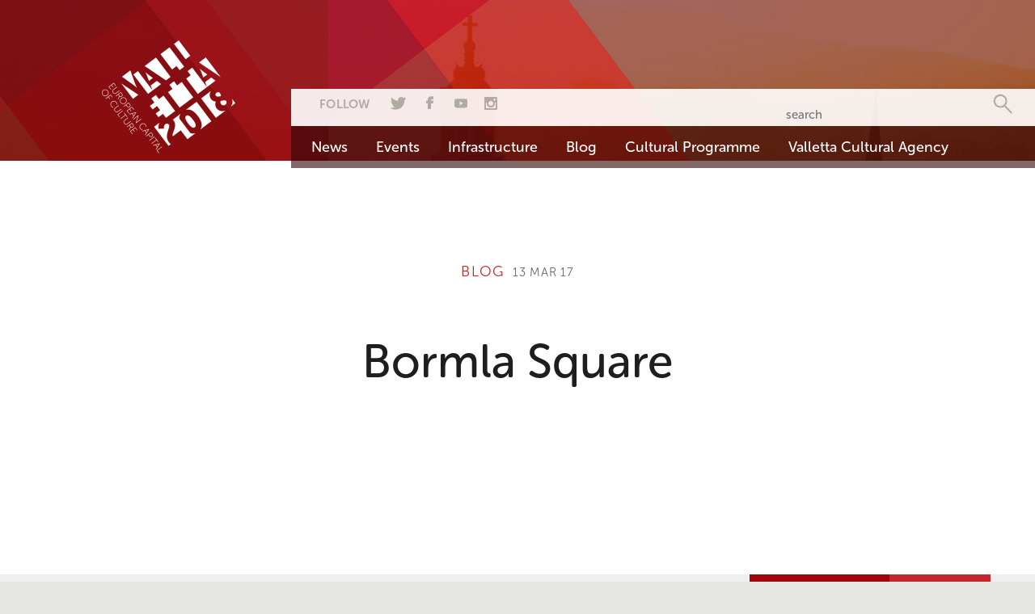

--- FILE ---
content_type: text/html; charset=UTF-8
request_url: https://valletta2018.org/cm_location/bormla-square/
body_size: 5476
content:
<!DOCTYPE html>
<!--[if lt IE 7]>      <html class="no-js lt-ie9 lt-ie8 lt-ie7"> <![endif]-->
<!--[if IE 7]>         <html class="no-js lt-ie9 lt-ie8"> <![endif]-->
<!--[if IE 8]>         <html class="no-js lt-ie9"> <![endif]-->
<!--[if gt IE 8]><!--> <html class="no-js"> <!--<![endif]-->
<head>
  <meta charset="utf-8">
  <meta http-equiv="X-UA-Compatible" content="IE=edge">
  <title>  Bormla Square</title>

<link rel="stylesheet" href="https://valletta2018.org/wp-content/plugins/sitepress-multilingual-cms/res/css/language-selector.css?v=3.3.6" type="text/css" media="all" />
  <meta name="description" content="">
  <meta name="viewport" content="width=device-width, initial-scale=1">
  <script src="//use.typekit.net/noj7psp.js"></script>
  <script>try{Typekit.load();}catch(e){}</script>
  <!-- Place favicon.ico and apple-touch-icon.png in the root directory -->
  <script src="https://valletta2018.org/wp-content/themes/v18/assets/js/vendor/modernizr-2.6.2.min.js"></script>
  <link rel="stylesheet" type="text/css" media="all" href="https://valletta2018.org/wp-content/themes/v18/style.css" />
  <link rel="stylesheet" type="text/css" media="all" href="https://valletta2018.org/wp-content/themes/v18/assets/css/owl/owl.theme.css" />
  <script type="text/javascript" src="https://w.sharethis.com/button/buttons.js"></script>
  <script type="text/javascript">stLight.options({publisher: "ur-3ade53a0-200a-11b-f129-7388776fb9", doNotHash: false, doNotCopy: false, hashAddressBar: false});</script>
  <!-- HTML5 Shim and Respond.js IE8 support of HTML5 elements and media queries -->
  <!-- WARNING: Respond.js doesn't work if you view the page via file:// -->
  <!--[if lt IE 9]>
  <script src="https://oss.maxcdn.com/html5shiv/3.7.2/html5shiv.min.js"></script>
  <script src="https://oss.maxcdn.com/respond/1.4.2/respond.min.js"></script>
  <![endif]-->
  		<script type="text/javascript">
			window._wpemojiSettings = {"baseUrl":"https:\/\/s.w.org\/images\/core\/emoji\/72x72\/","ext":".png","source":{"concatemoji":"https:\/\/valletta2018.org\/wp-includes\/js\/wp-emoji-release.min.js?ver=4.4.2"}};
			!function(a,b,c){function d(a){var c,d=b.createElement("canvas"),e=d.getContext&&d.getContext("2d"),f=String.fromCharCode;return e&&e.fillText?(e.textBaseline="top",e.font="600 32px Arial","flag"===a?(e.fillText(f(55356,56806,55356,56826),0,0),d.toDataURL().length>3e3):"diversity"===a?(e.fillText(f(55356,57221),0,0),c=e.getImageData(16,16,1,1).data.toString(),e.fillText(f(55356,57221,55356,57343),0,0),c!==e.getImageData(16,16,1,1).data.toString()):("simple"===a?e.fillText(f(55357,56835),0,0):e.fillText(f(55356,57135),0,0),0!==e.getImageData(16,16,1,1).data[0])):!1}function e(a){var c=b.createElement("script");c.src=a,c.type="text/javascript",b.getElementsByTagName("head")[0].appendChild(c)}var f,g;c.supports={simple:d("simple"),flag:d("flag"),unicode8:d("unicode8"),diversity:d("diversity")},c.DOMReady=!1,c.readyCallback=function(){c.DOMReady=!0},c.supports.simple&&c.supports.flag&&c.supports.unicode8&&c.supports.diversity||(g=function(){c.readyCallback()},b.addEventListener?(b.addEventListener("DOMContentLoaded",g,!1),a.addEventListener("load",g,!1)):(a.attachEvent("onload",g),b.attachEvent("onreadystatechange",function(){"complete"===b.readyState&&c.readyCallback()})),f=c.source||{},f.concatemoji?e(f.concatemoji):f.wpemoji&&f.twemoji&&(e(f.twemoji),e(f.wpemoji)))}(window,document,window._wpemojiSettings);
		</script>
		<style type="text/css">
img.wp-smiley,
img.emoji {
	display: inline !important;
	border: none !important;
	box-shadow: none !important;
	height: 1em !important;
	width: 1em !important;
	margin: 0 .07em !important;
	vertical-align: -0.1em !important;
	background: none !important;
	padding: 0 !important;
}
</style>
<link rel='stylesheet' id='formidable-css'  href='https://valletta2018.org/wp-admin/admin-ajax.php?action=frmpro_css&#038;ver=451049' type='text/css' media='all' />
<link rel='stylesheet' id='advanced-responsive-video-embedder-css'  href='https://valletta2018.org/wp-content/plugins/advanced-responsive-video-embedder/public/advanced-responsive-video-embedder-public.css?ver=6.4.1' type='text/css' media='all' />
<link rel='stylesheet' id='wpa-style-css'  href='https://valletta2018.org/wp-content/plugins/wp-accessibility/css/wpa-style.css?ver=4.4.2' type='text/css' media='all' />
<script type='text/javascript' src='https://valletta2018.org/wp-includes/js/jquery/jquery.js?ver=1.11.3'></script>
<script type='text/javascript' src='https://valletta2018.org/wp-includes/js/jquery/jquery-migrate.min.js?ver=1.2.1'></script>
<link rel='https://api.w.org/' href='https://valletta2018.org/wp-json/' />
<link rel="EditURI" type="application/rsd+xml" title="RSD" href="https://valletta2018.org/xmlrpc.php?rsd" />
<link rel="wlwmanifest" type="application/wlwmanifest+xml" href="https://valletta2018.org/wp-includes/wlwmanifest.xml" /> 
<link rel='prev' title='St. Thomas More College – Fgura Primary B' href='https://valletta2018.org/cm_location/st-thomas-more-college-fgura-primary-b/' />
<link rel='next' title='Dock One' href='https://valletta2018.org/cm_location/dock-one/' />
<meta name="generator" content="WordPress 4.4.2" />
<link rel="canonical" href="https://valletta2018.org/cm_location/bormla-square/" />
<link rel='shortlink' href='https://valletta2018.org/?p=17591' />
<link rel="alternate" type="application/json+oembed" href="https://valletta2018.org/wp-json/oembed/1.0/embed?url=https%3A%2F%2Fvalletta2018.org%2Fcm_location%2Fbormla-square%2F" />
<link rel="alternate" type="text/xml+oembed" href="https://valletta2018.org/wp-json/oembed/1.0/embed?url=https%3A%2F%2Fvalletta2018.org%2Fcm_location%2Fbormla-square%2F&#038;format=xml" />
<script type="text/javascript">document.documentElement.className += " js";</script>
<meta name="generator" content="WPML ver:3.3.6 stt:1,35;" />

<style type="text/css">#lang_sel_list a.lang_sel_sel, #lang_sel_list a.lang_sel_sel:visited{color:#444444;}#lang_sel_list a:hover, #lang_sel_list a.lang_sel_sel:hover{color:#000000;}#lang_sel_list a.lang_sel_sel, #lang_sel_list a.lang_sel_sel:visited{background-color:;}#lang_sel_list a.lang_sel_sel:hover{background-color:;}#lang_sel_list ul a.lang_sel_other, #lang_sel_list ul a.lang_sel_other:visited{color:;}#lang_sel_list ul a.lang_sel_other:hover{color:;}#lang_sel_list ul a.lang_sel_other, #lang_sel li ul a:link, #lang_sel_list ul a.lang_sel_other:visited{background-color:;}#lang_sel_list ul a.lang_sel_other:hover{background-color:;}#lang_sel_list a, #lang_sel_list a:visited{border-color:;} #lang_sel_list  ul{border-top:1px solid ;}</style>

<!-- WordPress Facebook Open Graph protocol plugin (WPFBOGP v2.0.11) http://rynoweb.com/wordpress-plugins/ -->
<meta property="fb:app_id" content="1476606112621354"/>
<meta property="og:url" content="https://valletta2018.org/cm_location/bormla-square/"/>
<meta property="og:title" content="Bormla Square"/>
<meta property="og:site_name" content="Valletta 2018"/>
<meta property="og:description" content=""/>
<meta property="og:type" content="article"/>
<!-- There is not an image here as you haven't set a default image in the plugin settings! -->
<meta property="og:locale" content="enh"/>
<!-- // end wpfbogp -->
  
   
    <meta property="og:image" content="http://valletta2018.org/og-valletta-2018-image.jpg">
    
  <!-- Global Site Tag (gtag.js) - Google Analytics -->
  <script async src="https://www.googletagmanager.com/gtag/js?id=UA-28200456-1"></script>
  <script>
    window.dataLayer = window.dataLayer || [];
    function gtag(){dataLayer.push(arguments);}
    gtag('js', new Date());
    gtag('config', 'UA-28200456-1');
  </script>
  
</head>


<body class=''>
<!--[if lt IE 8]>
    <p class="browsehappy">You are using an <strong>outdated</strong> browser. Please <a href="http://browsehappy.com/">upgrade your browser</a> to improve your experience.</p>
<![endif]-->
<header class="main-header">
	<div class="header-inner-wrap">
		<h1 class="logo" role="presentation">
			<a href="https://valletta2018.org" rel="home">
				<img src="https://valletta2018.org/wp-content/themes/v18/assets/img/valletta-2018-logo-en.png" alt="Valletta 2018 Logo" width="165" height="144">
			</a>
		</h1>
		<span class="burger-wrap">
			<b>Menu</b>
			<span class="burger-icon">
				<span></span>
				<span></span>
				<span></span>
			</span>
		</span>
		<div class="nav-wrap">
      <div class="language">
                </div>
			<div class="nav-inner-wrap">
				<span class="close-nav"></span>
				<div class="nav-menu-wrap">
					<nav class="social-search clearfix">
            <div class="nav-left-wrap">
                <span class="follow"><b>Follow</b></span>
                <ul class="inline no-bullets social-buttons">
                    <li class="twitter">
                      <a target="_blank" href="https://twitter.com/Valletta2018" title="Valletta 2018 Twitter"></a>
                    </li>
                    <li class="facebook">
                      <a target="_blank" href="https://www.facebook.com/Valletta2018" title="Valletta 2018 Facebook"></a>
                    </li>
                    <li class="youtube">
                      <a target="_blank" href="https://www.youtube.com/user/Valletta2018" title="Valletta 2018 YouTube"></a>
                    </li>
                    <li class="instagram">
                      <a href="https://instagram.com/valletta_2018" title="Valletta 2018 on Instagram"></a>
                    </li>
                </ul>
            </div>
            <div class="nav-right-wrap">
              <span class="search-box">
    <span class="search-wrap">
        <form role="search" method="get" class="search-form" action="https://valletta2018.org/">
          <input class="search" type="text" placeholder="search" value="" name="s">
          <input id="search-btn" type="submit">
        <input type='hidden' name='lang' value='en' /></form>
    </span>
</span>
            </div>
    			</nav>

    			<nav class="main-nav" role="navigation">
            <ul id="menu-header" class="inline no-bullets"><li id="menu-item-197" class="menu-item menu-item-type-custom menu-item-object-custom menu-item-197"><a href="/news">News</a></li>
<li id="menu-item-198" class="menu-item menu-item-type-custom menu-item-object-custom menu-item-198"><a href="/events">Events</a></li>
<li id="menu-item-6000" class="menu-item menu-item-type-custom menu-item-object-custom menu-item-6000"><a href="https://valletta2018.org/infrastructure-projects/">Infrastructure</a></li>
<li id="menu-item-200" class="menu-item menu-item-type-custom menu-item-object-custom menu-item-200"><a href="/blog">Blog</a></li>
<li id="menu-item-2341" class="menu-item menu-item-type-custom menu-item-object-custom menu-item-2341"><a href="/cultural-programme">Cultural Programme</a></li>
<li id="menu-item-32558" class="menu-item menu-item-type-custom menu-item-object-custom menu-item-32558"><a href="https://www.facebook.com/vallettaculturalagency/">Valletta Cultural Agency</a></li>
</ul>      		</nav>
				</div>
			</div>
		</div>
	</div>
</header>
<div class="outer-container">
  <article class="secondary-layout">
    <header class="article-header container">
      <div class="row">
        <div class="col-md-12  centered">
          <h2 class="section-title">Blog</h2><span class="date">13 Mar 17</span>
          <h1 class="small">Bormla Square</h1>
        </div>
      </div>
    </header>
    <div class="container">
      <div class="row">
        <div class="article-body col-md-8 col-md-offset-2 col-lg-6 col-lg-offset-3">
                    <ul class="no-bullets inline">
            <li><span class='st_facebook_large' displayText='Facebook'></span></li>
            <li><span class='st_twitter_large' displayText='Tweet'></span></li>
            <li><span class='st_googleplus_large' displayText='Google +'></span></li>
          </ul>
        </div>
      </div>
    </div>
  </article>
  <div class="strapline">
    <div class="container">
      <div class="row">
        <span class="strap-text">Valletta’s Journey to European Capital of Culture 2018</span><a href="/mission-statement">About Valletta 2018</a><a class="brighter" href="/get-involved">Get Involved</a>
      </div>
    </div>
  </div>
</div>
		<footer class="main-footer grey-bg">
			<div class="container">
				<div class="row sub-footer">
					<div class="col-sm-6">
						<h2 class="small">Subscribe to our Events Calendar</h2>
						<div id="mc_embed_signup">
							<form action="//valletta2018.us4.list-manage.com/subscribe/post?u=ed162e2f01fdac7841abe9a12&amp;id=51c675be80" method="post" id="mc-embedded-subscribe-form" name="mc-embedded-subscribe-form" class="validate clearfix" target="_blank" novalidate>
								<div class="mc-field-group">
									<label hidden for="mce-EMAIL">Enter email address</label>
									<input type="email" value="" name="EMAIL" class="required email" id="mce-EMAIL" placeholder="Email address">
								</div>
								<div id="mce-responses" class="clear">
									<div class="response" id="mce-error-response" style="display:none"></div>
									<div class="response" id="mce-success-response" style="display:none"></div>
								</div>
								<div style="position: absolute; left: -5000px;">
									<input type="text" name="b_ed162e2f01fdac7841abe9a12_51c675be80" tabindex="-1" value="Used internally">
								</div>
								<div class="clear">
									<input type="submit" value="Subscribe" name="subscribe" id="mc-embedded-subscribe" class="button">
								</div>
							</form>
						</div>
					</div>
					<div class="col-sm-6">
						<div class="bottom-logos">
							<span class="vlt-18-logo">
								<img src="https://valletta2018.org/wp-content/themes/v18/assets/img/valletta-2018-red-logo-en.png" alt="Valletta 2018 - European Capital of Culture Logo" width="139" height="118"/>
							</span>
							<a href="http://ec.europa.eu/culture/tools/actions/capitals-culture_en.htm" target="_blank"><img src="https://valletta2018.org/wp-content/themes/v18/assets/img/ECoC-Logo-en.png" alt="European City of Culture Logo" width="187" height="118"/></a>
						</div>
					</div>
				</div>
				<div class="row">
					<div class="col-md-8 col-md-offset-2">
						<nav class="bottom-nav" role="navigation">
              <ul id="menu-footer-menu" class="no-bullets inline centered"><li id="menu-item-6001" class="menu-item menu-item-type-post_type menu-item-object-page menu-item-6001"><a href="https://valletta2018.org/mission-statement/">About</a></li>
<li id="menu-item-960" class="menu-item menu-item-type-post_type menu-item-object-page menu-item-960"><a href="https://valletta2018.org/media/">Media</a></li>
<li id="menu-item-160" class="menu-item menu-item-type-post_type menu-item-object-page menu-item-160"><a href="https://valletta2018.org/q-a-2/">Valletta</a></li>
<li id="menu-item-6002" class="menu-item menu-item-type-post_type menu-item-object-page menu-item-6002"><a href="https://valletta2018.org/partners-4-2/">Partners</a></li>
<li id="menu-item-11613" class="menu-item menu-item-type-custom menu-item-object-custom menu-item-11613"><a href="/opportunities">Opportunities</a></li>
<li id="menu-item-13479" class="menu-item menu-item-type-post_type menu-item-object-page menu-item-13479"><a href="https://valletta2018.org/have-your-project-endorsed/">Endorsement</a></li>
<li id="menu-item-962" class="menu-item menu-item-type-post_type menu-item-object-page menu-item-962"><a href="https://valletta2018.org/foi-act-2/">FOI Act</a></li>
<li id="menu-item-925" class="menu-item menu-item-type-post_type menu-item-object-page menu-item-925"><a href="https://valletta2018.org/disclaimer/">Disclaimer</a></li>
<li id="menu-item-963" class="menu-item menu-item-type-post_type menu-item-object-page menu-item-963"><a href="https://valletta2018.org/contact/">Contact</a></li>
<li id="menu-item-9187" class="menu-item menu-item-type-post_type_archive menu-item-object-resource menu-item-9187"><a href="https://valletta2018.org/resources/">Resources</a></li>
<li id="menu-item-13134" class="menu-item menu-item-type-post_type menu-item-object-page menu-item-13134"><a href="https://valletta2018.org/policies/">Policies</a></li>
<li id="menu-item-11599" class="menu-item menu-item-type-post_type menu-item-object-page menu-item-11599"><a href="https://valletta2018.org/get-involved/">Get Involved</a></li>
<li id="menu-item-336" class="menu-item menu-item-type-post_type menu-item-object-page menu-item-336"><a href="https://valletta2018.org/sitemap/">Sitemap</a></li>
</ul>						</nav>
					</div>
				</div>
			</div>
		</footer>
		<script src="//ajax.googleapis.com/ajax/libs/jquery/1.10.2/jquery.min.js"></script>
		<script>window.jQuery || document.write('<script src="https://valletta2018.org/wp-content/themes/v18/assets/js/vendor/jquery-1.10.2.min.js"><\/script>')</script>
		<script src="https://valletta2018.org/wp-content/themes/v18/assets/js/vendor/dropkick.min.js"></script>
		<script src="https://valletta2018.org/wp-content/themes/v18/assets/js/vendor/min/dropkick.jquery-min.js"></script>
		<script src="https://valletta2018.org/wp-content/themes/v18/assets/js/vendor/imagelightbox.min.js"></script>
		<script src="https://valletta2018.org/wp-content/themes/v18/assets/js/vendor/min/jquery.sticky-min.js"></script>
		<script src="https://valletta2018.org/wp-content/themes/v18/assets/js/vendor/jquery-ui.min.js"></script>
		<script src="https://valletta2018.org/wp-content/themes/v18/assets/js/min/plugins-min.js"></script>
		<script src="https://valletta2018.org/wp-content/themes/v18/assets/js/vendor/owl.carousel.min.js"></script>
		<script src="https://valletta2018.org/wp-content/themes/v18/assets/js/min/main-min.js"></script>
		<script>
			(function(i,s,o,g,r,a,m){i['GoogleAnalyticsObject']=r;i[r]=i[r]||function(){
			(i[r].q=i[r].q||[]).push(arguments)},i[r].l=1*new Date();a=s.createElement(o),
			m=s.getElementsByTagName(o)[0];a.async=1;a.src=g;m.parentNode.insertBefore(a,m)
			})(window,document,'script','//www.google-analytics.com/analytics.js','ga');

			ga('create', 'UA-28200456-1', 'auto');
			ga('send', 'pageview');
		</script>
    <script type='text/javascript' src='https://valletta2018.org/wp-content/plugins/custom-sign-up-form/js/public/custom-sign-up-form.js?ver=4.4.2'></script>
<script type='text/javascript' src='https://valletta2018.org/wp-content/plugins/wp-accessibility/js/longdesc.button.js?ver=1.0'></script>
<script type='text/javascript' src='https://maps.googleapis.com/maps/api/js?key=AIzaSyCQWCMaPvVgU9MTTReOeuxGPNWR8eYcpTA&#038;ver=4.4.2'></script>
<script type='text/javascript' src='https://valletta2018.org/wp-includes/js/wp-embed.min.js?ver=4.4.2'></script>
<script type='text/javascript'>
/* <![CDATA[ */
var icl_vars = {"current_language":"en","icl_home":"https:\/\/valletta2018.org","ajax_url":"https:\/\/valletta2018.org\/wp-admin\/admin-ajax.php","url_type":"3"};
/* ]]> */
</script>
<script type='text/javascript' src='https://valletta2018.org/wp-content/plugins/sitepress-multilingual-cms/res/js/sitepress.js?ver=4.4.2'></script>

<script type='text/javascript'>
//<![CDATA[
(function( $ ) { 'use strict';
	
	
	
	$('input,a,select,textarea,button').removeAttr('tabindex');
	
}(jQuery));
//]]>
</script>	<script defer src="https://static.cloudflareinsights.com/beacon.min.js/vcd15cbe7772f49c399c6a5babf22c1241717689176015" integrity="sha512-ZpsOmlRQV6y907TI0dKBHq9Md29nnaEIPlkf84rnaERnq6zvWvPUqr2ft8M1aS28oN72PdrCzSjY4U6VaAw1EQ==" data-cf-beacon='{"version":"2024.11.0","token":"0dcb1846cd4b42d7b2affd2610638440","r":1,"server_timing":{"name":{"cfCacheStatus":true,"cfEdge":true,"cfExtPri":true,"cfL4":true,"cfOrigin":true,"cfSpeedBrain":true},"location_startswith":null}}' crossorigin="anonymous"></script>
</body>
</html>


--- FILE ---
content_type: application/javascript
request_url: https://valletta2018.org/wp-content/plugins/custom-sign-up-form/js/public/custom-sign-up-form.js?ver=4.4.2
body_size: 1179
content:
// wait until the page and jQuery have loaded before running the code below
jQuery(document).ready(function($){
	
	// setup our wp ajax URL
	var wpajax_url = document.location.protocol + '//' + document.location.host + '/wp-admin/admin-ajax.php';
	
	// email capture action url
	var email_capture_url = wpajax_url + '?action=slb_save_subscription';

	var music_application_url = wpajax_url + '?action=ma_save_application';

	//console.log(music_application_url);

	$('form#ma_form').bind('submit', function(event){
		//console.log("test");
		event.preventDefault();

		$form = $(this);
		
		var data = new FormData();
		
		var send = true;

		var file_data = $('#ma_curriculum_vitae')[0].files;

		var budget_file_data = $('#budget_upload')[0].files;

		//console.log(file_data);

		if (file_data.length === 0) {
			$("#uploadFileError").text("Please upload at least one Curriculum Vitae");
			$("#error-labelling").text("Please upload at least one Curriculum Vitae");
			$('html, body').animate({ scrollTop: $('#uploadFileError').offset().top-200 }, 'slow');
			send = false;
		}

		if (budget_file_data.length === 0) {
			$("#uploadBudget").text("Please upload Budget File");
			$("#error-labelling").text("Please upload at Budget File");
			$('html, body').animate({ scrollTop: $('#uploadBudget').offset().top-200 }, 'slow');
			send = false;
		}

		for(var i = 0;i<budget_file_data.length;i++){
			
			var file = budget_file_data[i];
			//console.log(file.name);
			if(file.name.split(".")[1].toUpperCase() == "CSV" || file.name.split(".")[1].toUpperCase() == "XLSX" || file.name.split(".")[1].toUpperCase() == "DOCX"){
				// File Type Accepted!
				data.append("budget_"+i, budget_file_data[i]);
			}else{
				// File Type not accepted!
				$("#uploadBudget").text("File Type not accepted!");
				$("#error-labelling").text("File Type not accepted!");
				$('html, body').animate({ scrollTop: $('#uploadBudget').offset().top-200 }, 'slow');
				send = false;
			}
	        	
	    }

		for(var i = 0;i<file_data.length;i++){
			
			var file = file_data[i];
			//console.log(file.name);
			if(file.name.split(".")[1].toUpperCase() == "PDF" || file.name.split(".")[1].toUpperCase() == "DOC" || file.name.split(".")[1].toUpperCase() == "DOCX"){
				// File Type Accepted!
				data.append("file_"+i, file_data[i]);
			}else{
				// File Type not accepted!
				$("#uploadFileError").text("File Type not accepted!");
				$("#error-labelling").text("File Type not accepted!");
				$('html, body').animate({ scrollTop: $('#uploadFileError').offset().top-200 }, 'slow');
				send = false;
			}
	        	
	    }

	    var form_data = $form.serializeArray();
		if(form_data) {
			$.each(form_data,function(key,input){
		        data.append(input.name,input.value);
		    });
		}

				// submit our form data with ajax
		if(send){
			$.ajax({
				'method':'post',
				'url':music_application_url,
				'data':data,
				'contentType': false,
				'processData': false,
				'dataType':"json",
				'cache':false,
				'success': function( data, textStatus ) {
					//console.log(data);
					if( data.status == 1 ) {
						console.log(data.message);
						// success
						// reset the form
						$form[0].reset();
						$("#uploadFile").text("File types accepted are PDF and Word formats");
						// notify the user of success
						$('#error-labelling').empty();
						$("#conf-labelling").empty();
						$("#conf-labelling").text(data.message);
						//alert(data.message);
					} else {
						//console.log('status else');
						//console.log(data.message);
						//console.log(data.error);
						//console.log(data.errors);
						//console.log('status else');
						// error
						// begin building our error message text
						var msg = data.message + '\r' + data.error + '\r';
						// loop over the errors
						if(data.errors){
							$.each(data.errors,function(key,value){
								// append each error on a new line
								msg += '\r';
								msg += '- '+ value;
							});
						}
						// notify the user of the error
						$('#error-labelling').empty();
						$("#conf-labelling").empty();
						$("#error-labelling").text(msg);
					}
				},
				'error': function( jqXHR, textStatus, errorThrown ) {
					//console.log('error');
					// ajax didn't work
				}

			});
		}



	});
	
	$('form#slb_form').bind('submit',function(event){
		event.preventDefault();
		// get the jquery form object
		$form = $(this);
		
		// setup our form data for our ajax post
		var data = new FormData();
		
		var send = true;

		var file_data = $('input[type="file"]')[0].files; // for multiple files
	    for(var i = 0;i<file_data.length;i++){
				var file = file_data[i];
				//console.log(file.name);
					if(file.name.split(".")[1].toUpperCase() == "PDF" || file.name.split(".")[1].toUpperCase() == "DOC" || file.name.split(".")[1].toUpperCase() == "DOCX"){
						// File Type Accepted!
						data.append("file_"+i, file_data[i]);
					}else{
						// File Type not accepted!
						$("#uploadFileError").text("File Type not accepted!");
						$("#error-labelling").text("File Type not accepted!");
						send = false;
					}
	        	
	    }

		var form_data = $form.serializeArray();
		if(form_data) {
		$.each(form_data,function(key,input){
	        data.append(input.name,input.value);
	    });
		}
		// submit our form data with ajax
		if(send){
			$.ajax({
				'method':'post',
				'url':email_capture_url,
				'data':data,
				'contentType': false,
				'processData': false,
				'dataType':"json",
				'cache':false,
				'success': function( data, textStatus ) {
					//console.log('success');
					if( data.status == 1 ) {
						//console.log('status 1');
						// success
						// reset the form
						$form[0].reset();
						$("#uploadFile").text("File types accepted are PDF and Word formats");
						// notify the user of success
						$('#error-labelling').empty();
						$("#conf-labelling").empty();
						$("#conf-labelling").text(data.message);
						//alert(data.message);
					} else {
						// error
						// begin building our error message text
						var msg = data.message + '\r' + data.error + '\r';
						// loop over the errors
						if(data.errors){
							$.each(data.errors,function(key,value){
								// append each error on a new line
								msg += '\r';
								msg += '- '+ value;
							});
						}
						// notify the user of the error
						$('#error-labelling').empty();
						$("#conf-labelling").empty();
						$("#error-labelling").text(msg);
					}
				},
				'error': function( jqXHR, textStatus, errorThrown ) {
					//console.log('error');
					// ajax didn't work
				}

			});
		}
		// stop the form from submitting normally
		return false;
		
	});
	
});

--- FILE ---
content_type: application/javascript
request_url: https://valletta2018.org/wp-content/plugins/wp-accessibility/js/longdesc.button.js?ver=1.0
body_size: 10
content:
(function ($) {
    'use strict';
    $('img[longdesc]').each(function () {
        var longdesc = $(this).attr('longdesc');
        var text = '<span>Long Description</span>';
        var classes = $(this).attr('class');
		var class_array = classes.split(' ');
		var image_id = '';
		$.each( class_array, function ( index, value ) {
			if ( value.match( /wp-image-/gi ) ) {
				image_id = value;
			}
		});
		$(this).attr('class', '');
		$(this).wrap('<div class="wpa-ld" />')
		$(this).parent('.wpa-ld').addClass(classes);
		$(this).parent('.wpa-ld').append('<div class="longdesc" aria-live="assertive"></div>');
		$(this).parent('.wpa-ld').append('<button>' + text + '</button>');
		$(this).parent('.wpa-ld').children('.longdesc').hide();
		$(this).parent('.wpa-ld').children('.longdesc').load( longdesc + ' #desc_' + image_id );
		$(this).parent('.wpa-ld').children('button').toggle(function () {
			$(this).parent('.wpa-ld').children('.longdesc').show(150);
		}, function () {
			$(this).parent('.wpa-ld').children('.longdesc').hide();
		});
    });
}(jQuery));
		